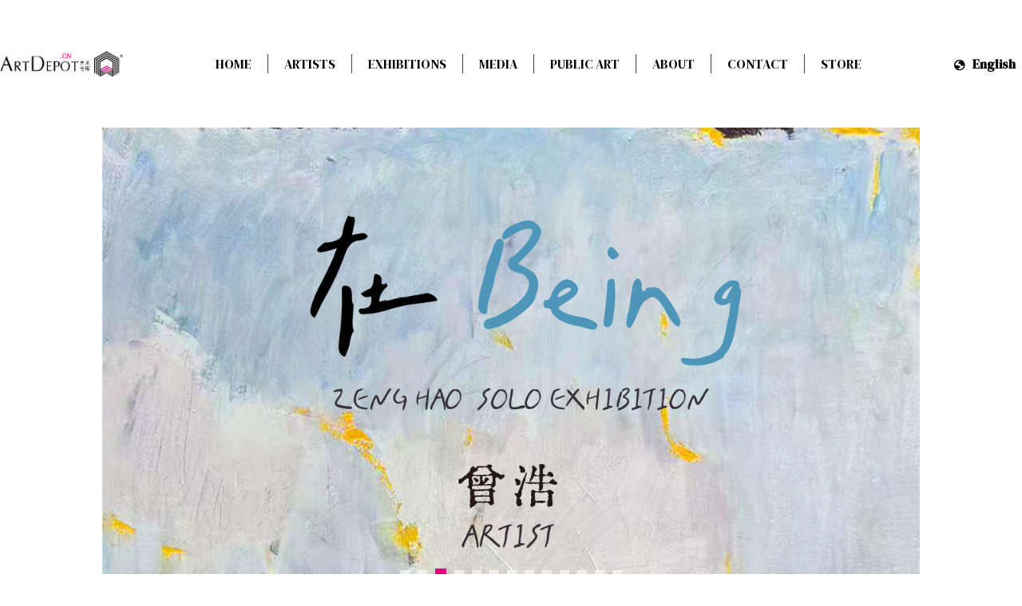

--- FILE ---
content_type: text/html; charset=utf-8
request_url: https://www.artdepot.cn/en
body_size: 7006
content:
<!DOCTYPE html><html lang="en"><head><meta charSet="utf-8"/><meta name="viewport" content="width=device-width, initial-scale=1, minimum-scale=1, maximum-scale=1, user-scalable=no"/><link rel="preload" as="image" href="/_next/static/media/logo.d3fa4a9c.png"/><link rel="preload" as="image" href="/_next/static/media/logo-white.d4b25366.png"/><link rel="preload" as="image" href="https://artdepot.oss-accelerate.aliyuncs.com/cms/_4b43ba2c6c.png"/><link rel="preload" as="image" href="https://artdepot.oss-accelerate.aliyuncs.com/cms/640_1fd42ac050.png"/><link rel="preload" as="image" href="https://artdepot.oss-accelerate.aliyuncs.com/cms/Wechat_IMG_4_6403dba683.jpeg"/><link rel="preload" as="image" href="https://artdepot.oss-accelerate.aliyuncs.com/cms/1080_640_ce3a44f791.png"/><link rel="preload" as="image" href="https://artdepot.oss-accelerate.aliyuncs.com/cms/640_2e1c6e16ac.jpg"/><link rel="preload" as="image" href="https://artdepot.oss-accelerate.aliyuncs.com/cms/100f4955d915d9a8afb7083023d80167_2ca72a6aa6.jpg"/><link rel="preload" as="image" href="https://artdepot.oss-accelerate.aliyuncs.com/cms/_58f37784bb.jpg"/><link rel="preload" as="image" href="https://artdepot.oss-accelerate.aliyuncs.com/cms/1_446c8d8dd2.jpg"/><link rel="stylesheet" href="/_next/static/css/3da2ebbba9825ccf.css" data-precedence="next"/><link rel="stylesheet" href="/_next/static/css/73c00cd95dc66651.css" data-precedence="next"/><link rel="preload" as="script" fetchPriority="low" href="/_next/static/chunks/webpack-36d032103aa774cc.js"/><script src="/_next/static/chunks/fd9d1056-28d8581e6e02654e.js" async=""></script><script src="/_next/static/chunks/69-39a2a83a2af28ef6.js" async=""></script><script src="/_next/static/chunks/main-app-684b5199eaed570c.js" async=""></script><script src="/_next/static/chunks/19-364052f2d0aa6322.js" async=""></script><script src="/_next/static/chunks/595-bbe72ed6d6cf1200.js" async=""></script><script src="/_next/static/chunks/439-7c4afebfda424cab.js" async=""></script><script src="/_next/static/chunks/app/%5Blocale%5D/layout-bea1dd24d111c087.js" async=""></script><script src="/_next/static/chunks/app/%5Blocale%5D/page-51cf40773151ebef.js" async=""></script><link rel="preload" href="https://res.wx.qq.com/open/js/jweixin-1.6.0.js" as="script"/><link rel="preload" as="image" href="https://artdepot.oss-accelerate.aliyuncs.com/cms/_844eda3b9d.jpg"/><link rel="preload" as="image" href="https://artdepot.oss-accelerate.aliyuncs.com/cms/A4_1_10_506f1a70de.png"/><link rel="preload" as="image" href="https://artdepot.oss-accelerate.aliyuncs.com/cms/01_dcf8eea5cb.png"/><link rel="preload" as="image" href="https://artdepot.oss-accelerate.aliyuncs.com/cms/2025_04_26_10_16_36_561d8a732c.png"/><link rel="preload" as="image" href="https://artdepot.oss-accelerate.aliyuncs.com/cms/DSC_8383_4c695f35e8.JPG"/><link rel="preload" as="image" href="https://artdepot.oss-accelerate.aliyuncs.com/cms/large_640_a25550a209.png"/><link rel="preload" as="image" href="https://artdepot.oss-accelerate.aliyuncs.com/cms/large__5823e82cc2.png"/><link rel="preload" as="image" href="https://artdepot.oss-accelerate.aliyuncs.com/cms/large_1080_640_ce3a44f791.png"/><link rel="preload" as="image" href="https://artdepot.oss-accelerate.aliyuncs.com/cms/large_Wechat_IMG_4_6403dba683.jpeg"/><link rel="preload" as="image" href="https://artdepot.oss-accelerate.aliyuncs.com/cms/large_LING_3272_05cd526e78.JPG"/><link rel="preload" as="image" href="https://artdepot.oss-accelerate.aliyuncs.com/cms/large_2024_03_09_4_09_12_b0f0ac6824.png"/><link rel="preload" as="image" href="https://artdepot.oss-accelerate.aliyuncs.com/cms/large_2024_03_12_11_29_56_524031fc13.png"/><link rel="preload" as="image" href="/_next/static/media/weibo.39b524a9.svg"/><link rel="preload" as="image" href="/_next/static/media/instagram.9704d996.svg"/><link rel="preload" as="image" href="/_next/static/media/xiaohongshu.6e691090.svg"/><link rel="preload" href="https://www.googletagmanager.com/gtm.js?id=GTM-5F86WQ2Q" as="script"/><title>ArtDepot</title><meta name="format-detection" content="telephone=no, email=no"/><link rel="icon" href="/favicon.ico" type="image/x-icon" sizes="32x31"/><script src="/_next/static/chunks/polyfills-c67a75d1b6f99dc8.js" noModule=""></script></head><body class="font-body"><div class="container max-w-screen-xl mx-auto min-h-screen flex flex-col"><header class="fixed lg:relative top-0 left-0 h-12 lg:h-auto overflow-hidden z-[100] bg-black lg:bg-transparent w-full flex justify-between items-center px-3 lg:py-16 lg:px-0"><div class="flex-none"><img src="/_next/static/media/logo.d3fa4a9c.png" alt="ArtDepot" class="hidden lg:block h-8 w-auto"/><img src="/_next/static/media/logo-white.d4b25366.png" alt="ArtDepot" class="block lg:hidden h-6 w-auto"/></div><nav class="fixed z-[99] lg:relative hidden lg:flex lg:flex-1 top-10 lg:top-0 left-0 h-screen lg:h-auto w-full bg-black lg:bg-transparent p-8 lg:p-0 text-gray-200 lg:text-black font-title"><ul class="flex flex-col lg:flex-row divide-y lg:divide-y-0 lg:divide-x divide-gray-700 lg:flex-grow lg:justify-center uppercase"><li class="lg:px-5 py-4 lg:py-0"><a href="/en">Home</a></li><li class="lg:px-5 py-4 lg:py-0"><a href="/en/artists">Artists</a></li><li class="lg:px-5 py-4 lg:py-0"><a href="/en/exhibitions">Exhibitions</a></li><li class="lg:px-5 py-4 lg:py-0"><a href="/en/media">Media</a></li><li class="lg:px-5 py-4 lg:py-0"><a href="/en/public-art">Public Art</a></li><li class="lg:px-5 py-4 lg:py-0"><a href="/en/about">About</a></li><li class="lg:px-5 py-4 lg:py-0"><a href="/en/contact">Contact</a></li><li class="lg:px-5 py-4 lg:py-0"><a href="/store">Store</a></li></ul><div class="mt-6 lg:mt-0"><span class="material-symbols-outlined align-middle text mr-2 text-[1em]">globe</span><a class="mr-2" style="font-weight:bold" href="/en">English</a></div></nav><div class="flex-none lg:hidden"><span data-role="menu-button" class="material-symbols-outlined text-gray-400 text-sm border border-gray-400 rounded px-1.5 cursor-pointer">menu</span></div></header><div class="mt-12 lg:mt-0"><div><div class="lg:max-w-screen-lg mx-auto"><div class="swiper w-full white-navigation"><div class="swiper-wrapper"><div class="swiper-slide w-full aspect-h-9 aspect-w-16"><a href="https://www.artdepot.cn/en/exhibitions/Burn%20Slow%E2%80%94Jak%20Sun%E2%80%99s%20Solo%20Exhibition"><img src="https://artdepot.oss-accelerate.aliyuncs.com/cms/_4b43ba2c6c.png" alt="" class="w-full"/></a></div><div class="swiper-slide w-full aspect-h-9 aspect-w-16"><a href="/en/exhibitions/Lin%20Zhi&#x27;s%20Convenience%20Store"><img src="https://artdepot.oss-accelerate.aliyuncs.com/cms/640_1fd42ac050.png" alt="" class="w-full"/></a></div><div class="swiper-slide w-full aspect-h-9 aspect-w-16"><a href="https://www.artdepot.cn/en/exhibitions/Being"><img src="https://artdepot.oss-accelerate.aliyuncs.com/cms/Wechat_IMG_4_6403dba683.jpeg" alt="" class="w-full"/></a></div><div class="swiper-slide w-full aspect-h-9 aspect-w-16"><a href="https://www.artdepot.cn/en/exhibitions/Burn%20Slow"><img src="https://artdepot.oss-accelerate.aliyuncs.com/cms/1080_640_ce3a44f791.png" alt="" class="w-full"/></a></div><div class="swiper-slide w-full aspect-h-9 aspect-w-16"><a href="https://www.artdepot.cn/en/exhibitions/Let%20Love%20and%20Freedom%20Drifted%20with%20the%20Wind"><img src="https://artdepot.oss-accelerate.aliyuncs.com/cms/640_2e1c6e16ac.jpg" alt="" class="w-full"/></a></div><div class="swiper-slide w-full aspect-h-9 aspect-w-16"><a href="https://www.artdepot.cn/en/exhibitions/The%20End%20of%20the%20World"><img src="https://artdepot.oss-accelerate.aliyuncs.com/cms/100f4955d915d9a8afb7083023d80167_2ca72a6aa6.jpg" alt="" class="w-full"/></a></div><div class="swiper-slide w-full aspect-h-9 aspect-w-16"><a href="https://mp.weixin.qq.com/s/48Hc_qtzbNW3uz7upaQaBw"><img src="https://artdepot.oss-accelerate.aliyuncs.com/cms/_58f37784bb.jpg" alt="" class="w-full"/></a></div><div class="swiper-slide w-full aspect-h-9 aspect-w-16"><a href="https://mp.weixin.qq.com/s/T4Qf4MVYM31sAg_ClgdI6w"><img src="https://artdepot.oss-accelerate.aliyuncs.com/cms/1_446c8d8dd2.jpg" alt="" class="w-full"/></a></div><div class="swiper-slide w-full aspect-h-9 aspect-w-16"><a href="https://mp.weixin.qq.com/s/V1SYbK5xv5iRLtsTl8ZFxg"><img src="https://artdepot.oss-accelerate.aliyuncs.com/cms/_844eda3b9d.jpg" alt="" class="w-full"/></a></div><div class="swiper-slide w-full aspect-h-9 aspect-w-16"><a href="https://mp.weixin.qq.com/s/_u9oJagFkUN12H242WBlcQ"><img src="https://artdepot.oss-accelerate.aliyuncs.com/cms/A4_1_10_506f1a70de.png" alt="" class="w-full"/></a></div><div class="swiper-slide w-full aspect-h-9 aspect-w-16"><a href="/en/exhibitions/I%20-%20Hope"><img src="https://artdepot.oss-accelerate.aliyuncs.com/cms/01_dcf8eea5cb.png" alt="" class="w-full"/></a></div><div class="swiper-slide w-full aspect-h-9 aspect-w-16"><a href="https://mp.weixin.qq.com/s/MyF4ex_RqW6gfxnV1TeACQ"><img src="https://artdepot.oss-accelerate.aliyuncs.com/cms/2025_04_26_10_16_36_561d8a732c.png" alt="" class="w-full"/></a></div><div class="swiper-slide w-full aspect-h-9 aspect-w-16"><a href="en/exhibitions/today-should-be-a-good-day"><img src="https://artdepot.oss-accelerate.aliyuncs.com/cms/DSC_8383_4c695f35e8.JPG" alt="" class="w-full"/></a></div></div><div class="swiper-pagination"></div></div></div><div class="mt-14 mb-10 lg:border-none border-l-neutral-800 px-4 lg:px-0 lg:mt-28 lg:mb-24"><div class="text-4xl font-title font-bold lg:text-center uppercase">Exhibitions</div><div class="text-sm font-subtitle text-center uppercase border-2 border-black w-fit lg:mx-auto mt-3 px-4 py-0.5 hover:bg-black hover:text-white"><a href="/en/exhibitions">More</a></div></div><div class="px-4 lg:px-0 grid grid-cols-1 lg:grid-cols-2 gap-y-12 lg:gap-x-20"><div><div class="font-title text-3xl">Lin Zhi&#x27;s Convenience Store</div><div class="font-subtitle text-base">Seven Star Street, 798 Art District, Chaoyang District, Beijing China</div><div class="relative h-72 lg:h-96 mt-4 lg:mt-8"><a href="/en/exhibitions/Lin Zhi&#x27;s Convenience Store"><img src="https://artdepot.oss-accelerate.aliyuncs.com/cms/large_640_a25550a209.png" class="w-full h-full object-cover"/><div class="absolute bottom-0 left-0 w-full h-1/2 lg:h-40 py-6 px-4 bg-black bg-opacity-50 flex flex-col justify-end lg:justify-between"><div class="text-xl text-white font-subtitle uppercase">Lin Zhi&#x27;s Solo Exhibition</div><div class="text-sm text-white font-subtitle">Oct 12, 2025<!-- --> - <!-- -->Dec 25, 2025</div></div></a></div></div><div><div class="font-title text-3xl">Burn Slow</div><div class="font-subtitle text-base">Seven Star Street, 798 Art District, Chaoyang District, Beijing China</div><div class="relative h-72 lg:h-96 mt-4 lg:mt-8"><a href="/en/exhibitions/Burn Slow—Jak Sun’s Solo Exhibition"><img src="https://artdepot.oss-accelerate.aliyuncs.com/cms/large__5823e82cc2.png" class="w-full h-full object-cover"/><div class="absolute bottom-0 left-0 w-full h-1/2 lg:h-40 py-6 px-4 bg-black bg-opacity-50 flex flex-col justify-end lg:justify-between"><div class="text-xl text-white font-subtitle uppercase">Jak Sun’s Solo Exhibition</div><div class="text-sm text-white font-subtitle">Oct 12, 2025<!-- --> - <!-- -->Nov 16, 2025</div></div></a></div></div><div><div class="font-title text-3xl">Burn Slow</div><div class="font-subtitle text-base">Shanghai Aurora Art Museum</div><div class="relative h-72 lg:h-96 mt-4 lg:mt-8"><a href="/en/exhibitions/Burn Slow"><img src="https://artdepot.oss-accelerate.aliyuncs.com/cms/large_1080_640_ce3a44f791.png" class="w-full h-full object-cover"/><div class="absolute bottom-0 left-0 w-full h-1/2 lg:h-40 py-6 px-4 bg-black bg-opacity-50 flex flex-col justify-end lg:justify-between"><div class="text-xl text-white font-subtitle uppercase">The solo exhibition &quot;Burn Slow&quot; by artist Jak Sun officially opened at the Aurora Art Museum on August 30, 2025. </div><div class="text-sm text-white font-subtitle">Aug 29, 2025<!-- --> - <!-- -->Sep 28, 2025</div></div></a></div></div><div><div class="font-title text-3xl">Being </div><div class="font-subtitle text-base">Seven Star Street, 798 Art District, Chaoyang District, Beijing China</div><div class="relative h-72 lg:h-96 mt-4 lg:mt-8"><a href="/en/exhibitions/Being"><img src="https://artdepot.oss-accelerate.aliyuncs.com/cms/large_Wechat_IMG_4_6403dba683.jpeg" class="w-full h-full object-cover"/><div class="absolute bottom-0 left-0 w-full h-1/2 lg:h-40 py-6 px-4 bg-black bg-opacity-50 flex flex-col justify-end lg:justify-between"><div class="text-xl text-white font-subtitle uppercase">Artist Zeng Hao‘s Solo Exhibition</div><div class="text-sm text-white font-subtitle">Aug 24, 2025<!-- --> - <!-- -->Sep 24, 2025</div></div></a></div></div></div><div class="mt-14 mb-10 lg:border-none border-l-neutral-800 px-4 lg:px-0 lg:mt-28 lg:mb-24"><div class="text-4xl font-title font-bold lg:text-center uppercase">Galleries</div><div class="text-xs font-subtitle lg:text-center uppercase mt-3 text-neutral-600">We currently have three galleries in China, located in Beijing, Chongqing, and LA.</div></div><div class="px-4 lg:px-0 grid grid-cols-1 lg:grid-cols-3 gap-y-12 lg:gap-x-20"><div><div class="font-title font-medium text-2xl uppercase">ARTDEPOT BEIJING</div><div class="font-subtitle text-base lg:min-h-20 text-neutral-900"><p>NO.5,311 building, Seven Star Street,798 Art District,<br>No.4 Jiuxianqiao Road, Chaoyang District, Beijing</p></div><div class="relative h-72 lg:h-96 mt-2 lg:mt-2"><img src="https://artdepot.oss-accelerate.aliyuncs.com/cms/large_LING_3272_05cd526e78.JPG" alt="ARTDEPOT BEIJING" class="w-full h-full object-cover"/></div><div class="font-light text-sm mt-1.5"><p>Tues.- Sun.10:00-18:00 (Closed on Mon.)</p></div><div class="font-light text-sm"><p>TEL: 010-57626300</p></div></div><div><div class="font-title font-medium text-2xl uppercase">ARTDEPOT CENTER, CHONGQING</div><div class="font-subtitle text-base lg:min-h-20 text-neutral-900"><p>NO.1,1 Floor,1 building,JS E-COOL Cultural and Crestive&nbsp;<br>Industrial Park,Liangjiang New Area,Chongqing</p></div><div class="relative h-72 lg:h-96 mt-2 lg:mt-2"><img src="https://artdepot.oss-accelerate.aliyuncs.com/cms/large_2024_03_09_4_09_12_b0f0ac6824.png" alt="ARTDEPOT CENTER, CHONGQING" class="w-full h-full object-cover"/></div><div class="font-light text-sm mt-1.5"><p>Tues.- Sun.10:00-18:00 (Closed on Mon.)</p></div><div class="font-light text-sm"><p>TEL: 023-63364101</p></div></div><div><div class="font-title font-medium text-2xl uppercase">ARTDEPOT L.A.</div><div class="font-subtitle text-base lg:min-h-20 text-neutral-900"><p>Suit F. 200 Technology Drive,&nbsp;Irvine CA, 92620&nbsp;</p></div><div class="relative h-72 lg:h-96 mt-2 lg:mt-2"><img src="https://artdepot.oss-accelerate.aliyuncs.com/cms/large_2024_03_12_11_29_56_524031fc13.png" alt="ARTDEPOT L.A." class="w-full h-full object-cover"/></div><div class="font-light text-sm mt-1.5"><p>Tues.-Sun.10:00-18:00 (Closedn on Mon.)</p></div><div class="font-light text-sm"><p>TEL: &nbsp;+1&nbsp;9493441802</p></div></div></div></div></div><footer class="w-full mt-auto px-4 lg:px-0"><div class="flex flex-col lg:flex-row gap-y-2 lg:gap-y-0 justify-center lg:justify-between text-center lg:text-left text-sm lg:text-base lg:font-bold font-subtitle uppercase border-t border-gray-900 mt-16 lg:mt-28 py-8 lg:py-16"><div>©2024 ArtDepot. All rights reserved.</div><div>京ICP备19016205号-1</div><div><span class="align-middle">Follow us</span><span><a href="https://weibo.com/u/1670285491" target="_blank"><img src="/_next/static/media/weibo.39b524a9.svg" alt="" class="w-6 ml-3 inline align-middle"/></a></span><span><a href="https://www.instagram.com/artdepot.gallery" target="_blank"><img src="/_next/static/media/instagram.9704d996.svg" alt="" class="w-6 ml-3 inline align-middle"/></a></span><span><a href="https://www.xiaohongshu.com/user/profile/5efd9ff20000000001007771" target="_blank"><img src="/_next/static/media/xiaohongshu.6e691090.svg" alt="" class="w-6 ml-3 inline align-middle"/></a></span></div></div></footer></div><script src="/_next/static/chunks/webpack-36d032103aa774cc.js" async=""></script><script>(self.__next_f=self.__next_f||[]).push([0]);self.__next_f.push([2,null])</script><script>self.__next_f.push([1,"0:\"$L1\"\n"])</script><script>self.__next_f.push([1,"2:HL[\"/_next/static/css/3da2ebbba9825ccf.css\",\"style\"]\n3:HL[\"/_next/static/css/73c00cd95dc66651.css\",\"style\"]\n"])</script><script>self.__next_f.push([1,"4:I[7690,[],\"\"]\n8:I[5613,[],\"\"]\n9:I[1778,[],\"\"]\nb:I[8955,[],\"\"]\nc:[]\n"])</script><script>self.__next_f.push([1,"1:[null,[\"$\",\"$L4\",null,{\"buildId\":\"fy3DeSZzhnrlNNd-GXIXy\",\"assetPrefix\":\"\",\"initialCanonicalUrl\":\"/en\",\"initialTree\":[\"\",{\"children\":[[\"locale\",\"en\",\"d\"],{\"children\":[\"__PAGE__\",{}]},\"$undefined\",\"$undefined\",true]}],\"initialSeedData\":[\"\",{\"children\":[[\"locale\",\"en\",\"d\"],{\"children\":[\"__PAGE__\",{},[\"$L5\",\"$L6\",null]]},[null,\"$L7\",null]]},[\"$\",\"$L8\",null,{\"parallelRouterKey\":\"children\",\"segmentPath\":[\"children\"],\"loading\":\"$undefined\",\"loadingStyles\":\"$undefined\",\"loadingScripts\":\"$undefined\",\"hasLoading\":false,\"error\":\"$undefined\",\"errorStyles\":\"$undefined\",\"errorScripts\":\"$undefined\",\"template\":[\"$\",\"$L9\",null,{}],\"templateStyles\":\"$undefined\",\"templateScripts\":\"$undefined\",\"notFound\":[[\"$\",\"title\",null,{\"children\":\"404: This page could not be found.\"}],[\"$\",\"div\",null,{\"style\":{\"fontFamily\":\"system-ui,\\\"Segoe UI\\\",Roboto,Helvetica,Arial,sans-serif,\\\"Apple Color Emoji\\\",\\\"Segoe UI Emoji\\\"\",\"height\":\"100vh\",\"textAlign\":\"center\",\"display\":\"flex\",\"flexDirection\":\"column\",\"alignItems\":\"center\",\"justifyContent\":\"center\"},\"children\":[\"$\",\"div\",null,{\"children\":[[\"$\",\"style\",null,{\"dangerouslySetInnerHTML\":{\"__html\":\"body{color:#000;background:#fff;margin:0}.next-error-h1{border-right:1px solid rgba(0,0,0,.3)}@media (prefers-color-scheme:dark){body{color:#fff;background:#000}.next-error-h1{border-right:1px solid rgba(255,255,255,.3)}}\"}}],[\"$\",\"h1\",null,{\"className\":\"next-error-h1\",\"style\":{\"display\":\"inline-block\",\"margin\":\"0 20px 0 0\",\"padding\":\"0 23px 0 0\",\"fontSize\":24,\"fontWeight\":500,\"verticalAlign\":\"top\",\"lineHeight\":\"49px\"},\"children\":\"404\"}],[\"$\",\"div\",null,{\"style\":{\"display\":\"inline-block\"},\"children\":[\"$\",\"h2\",null,{\"style\":{\"fontSize\":14,\"fontWeight\":400,\"lineHeight\":\"49px\",\"margin\":0},\"children\":\"This page could not be found.\"}]}]]}]}]],\"notFoundStyles\":[],\"styles\":[[\"$\",\"link\",\"0\",{\"rel\":\"stylesheet\",\"href\":\"/_next/static/css/3da2ebbba9825ccf.css\",\"precedence\":\"next\",\"crossOrigin\":\"$undefined\"}]]}]],\"initialHead\":[false,\"$La\"],\"globalErrorComponent\":\"$b\",\"missingSlots\":\"$Wc\"}]]\n"])</script><script>self.__next_f.push([1,"d:I[5935,[\"19\",\"static/chunks/19-364052f2d0aa6322.js\",\"595\",\"static/chunks/595-bbe72ed6d6cf1200.js\",\"439\",\"static/chunks/439-7c4afebfda424cab.js\",\"203\",\"static/chunks/app/%5Blocale%5D/layout-bea1dd24d111c087.js\"],\"\"]\n11:I[7388,[\"19\",\"static/chunks/19-364052f2d0aa6322.js\",\"595\",\"static/chunks/595-bbe72ed6d6cf1200.js\",\"439\",\"static/chunks/439-7c4afebfda424cab.js\",\"203\",\"static/chunks/app/%5Blocale%5D/layout-bea1dd24d111c087.js\"],\"GoogleTagManager\"]\n12:I[459,[\"19\",\"static/chunks/19-364052f2d0aa6322.js\",\"61\",\"s"])</script><script>self.__next_f.push([1,"tatic/chunks/app/%5Blocale%5D/page-51cf40773151ebef.js\"],\"\"]\nf:[\"locale\",\"en\",\"d\"]\n"])</script><script>self.__next_f.push([1,"7:[\"$\",\"html\",null,{\"lang\":\"en\",\"children\":[[\"$\",\"$Ld\",null,{\"strategy\":\"afterInteractive\",\"src\":\"https://res.wx.qq.com/open/js/jweixin-1.6.0.js\"}],[\"$\",\"body\",null,{\"className\":\"font-body\",\"children\":[\"$\",\"div\",null,{\"className\":\"container max-w-screen-xl mx-auto min-h-screen flex flex-col\",\"children\":[\"$Le\",[\"$\",\"div\",null,{\"className\":\"mt-12 lg:mt-0\",\"children\":[\"$\",\"$L8\",null,{\"parallelRouterKey\":\"children\",\"segmentPath\":[\"children\",\"$f\",\"children\"],\"loading\":\"$undefined\",\"loadingStyles\":\"$undefined\",\"loadingScripts\":\"$undefined\",\"hasLoading\":false,\"error\":\"$undefined\",\"errorStyles\":\"$undefined\",\"errorScripts\":\"$undefined\",\"template\":[\"$\",\"$L9\",null,{}],\"templateStyles\":\"$undefined\",\"templateScripts\":\"$undefined\",\"notFound\":\"$L10\",\"notFoundStyles\":[],\"styles\":[[\"$\",\"link\",\"0\",{\"rel\":\"stylesheet\",\"href\":\"/_next/static/css/73c00cd95dc66651.css\",\"precedence\":\"next\",\"crossOrigin\":\"$undefined\"}]]}]}],[\"$\",\"footer\",null,{\"className\":\"w-full mt-auto px-4 lg:px-0\",\"children\":[\"$\",\"div\",null,{\"className\":\"flex flex-col lg:flex-row gap-y-2 lg:gap-y-0 justify-center lg:justify-between text-center lg:text-left text-sm lg:text-base lg:font-bold font-subtitle uppercase border-t border-gray-900 mt-16 lg:mt-28 py-8 lg:py-16\",\"children\":[[\"$\",\"div\",null,{\"children\":\"©2024 ArtDepot. All rights reserved.\"}],[\"$\",\"div\",null,{\"children\":\"京ICP备19016205号-1\"}],[\"$\",\"div\",null,{\"children\":[[\"$\",\"span\",null,{\"className\":\"align-middle\",\"children\":\"Follow us\"}],[\"$\",\"span\",null,{\"children\":[\"$\",\"a\",null,{\"href\":\"https://weibo.com/u/1670285491\",\"target\":\"_blank\",\"children\":[\"$\",\"img\",null,{\"src\":\"/_next/static/media/weibo.39b524a9.svg\",\"alt\":\"\",\"className\":\"w-6 ml-3 inline align-middle\"}]}]}],[\"$\",\"span\",null,{\"children\":[\"$\",\"a\",null,{\"href\":\"https://www.instagram.com/artdepot.gallery\",\"target\":\"_blank\",\"children\":[\"$\",\"img\",null,{\"src\":\"/_next/static/media/instagram.9704d996.svg\",\"alt\":\"\",\"className\":\"w-6 ml-3 inline align-middle\"}]}]}],[\"$\",\"span\",null,{\"children\":[\"$\",\"a\",null,{\"href\":\"https://www.xiaohongshu.com/user/profile/5efd9ff20000000001007771\",\"target\":\"_blank\",\"children\":[\"$\",\"img\",null,{\"src\":\"/_next/static/media/xiaohongshu.6e691090.svg\",\"alt\":\"\",\"className\":\"w-6 ml-3 inline align-middle\"}]}]}]]}]]}]}]]}]}],[\"$\",\"$L11\",null,{\"gtmId\":\"GTM-5F86WQ2Q\"}]]}]\n"])</script><script>self.__next_f.push([1,"6:[\"$\",\"div\",null,{\"children\":[[\"$\",\"div\",null,{\"className\":\"lg:max-w-screen-lg mx-auto\",\"children\":[\"$\",\"$L12\",null,{\"slides\":[{\"link\":\"https://www.artdepot.cn/en/exhibitions/Burn%20Slow%E2%80%94Jak%20Sun%E2%80%99s%20Solo%20Exhibition\",\"image\":\"https://artdepot.oss-accelerate.aliyuncs.com/cms/_4b43ba2c6c.png\"},{\"link\":\"/en/exhibitions/Lin%20Zhi's%20Convenience%20Store\",\"image\":\"https://artdepot.oss-accelerate.aliyuncs.com/cms/640_1fd42ac050.png\"},{\"link\":\"https://www.artdepot.cn/en/exhibitions/Being\",\"image\":\"https://artdepot.oss-accelerate.aliyuncs.com/cms/Wechat_IMG_4_6403dba683.jpeg\"},{\"link\":\"https://www.artdepot.cn/en/exhibitions/Burn%20Slow\",\"image\":\"https://artdepot.oss-accelerate.aliyuncs.com/cms/1080_640_ce3a44f791.png\"},{\"link\":\"https://www.artdepot.cn/en/exhibitions/Let%20Love%20and%20Freedom%20Drifted%20with%20the%20Wind\",\"image\":\"https://artdepot.oss-accelerate.aliyuncs.com/cms/640_2e1c6e16ac.jpg\"},{\"link\":\"https://www.artdepot.cn/en/exhibitions/The%20End%20of%20the%20World\",\"image\":\"https://artdepot.oss-accelerate.aliyuncs.com/cms/100f4955d915d9a8afb7083023d80167_2ca72a6aa6.jpg\"},{\"link\":\"https://mp.weixin.qq.com/s/48Hc_qtzbNW3uz7upaQaBw\",\"image\":\"https://artdepot.oss-accelerate.aliyuncs.com/cms/_58f37784bb.jpg\"},{\"link\":\"https://mp.weixin.qq.com/s/T4Qf4MVYM31sAg_ClgdI6w\",\"image\":\"https://artdepot.oss-accelerate.aliyuncs.com/cms/1_446c8d8dd2.jpg\"},{\"link\":\"https://mp.weixin.qq.com/s/V1SYbK5xv5iRLtsTl8ZFxg\",\"image\":\"https://artdepot.oss-accelerate.aliyuncs.com/cms/_844eda3b9d.jpg\"},{\"link\":\"https://mp.weixin.qq.com/s/_u9oJagFkUN12H242WBlcQ\",\"image\":\"https://artdepot.oss-accelerate.aliyuncs.com/cms/A4_1_10_506f1a70de.png\"},{\"link\":\"/en/exhibitions/I%20-%20Hope\",\"image\":\"https://artdepot.oss-accelerate.aliyuncs.com/cms/01_dcf8eea5cb.png\"},{\"link\":\"https://mp.weixin.qq.com/s/MyF4ex_RqW6gfxnV1TeACQ\",\"image\":\"https://artdepot.oss-accelerate.aliyuncs.com/cms/2025_04_26_10_16_36_561d8a732c.png\"},{\"link\":\"en/exhibitions/today-should-be-a-good-day\",\"image\":\"https://artdepot.oss-accelerate.aliyuncs.com/cms/DSC_8383_4c695f35e8.JPG\"}]}]}],[\"$\",\"div\",null,{\"className\":\"mt-14 mb-10 lg:border-none border-l-neutral-800 px-4 lg:px-0 lg:mt-28 lg:mb-24\",\"children\":[[\"$\",\"div\",null,{\"className\":\"text-4xl font-title font-bold lg:text-center uppercase\",\"children\":\"Exhibitions\"}],[\"$\",\"div\",null,{\"className\":\"text-sm font-subtitle text-center uppercase border-2 border-black w-fit lg:mx-auto mt-3 px-4 py-0.5 hover:bg-black hover:text-white\",\"children\":\"$L13\"}]]}],[\"$\",\"div\",null,{\"className\":\"px-4 lg:px-0 grid grid-cols-1 lg:grid-cols-2 gap-y-12 lg:gap-x-20\",\"children\":[[\"$\",\"div\",\"Lin Zhi's Convenience Store\",{\"children\":[[\"$\",\"div\",null,{\"className\":\"font-title text-3xl\",\"children\":\"Lin Zhi's Convenience Store\"}],[\"$\",\"div\",null,{\"className\":\"font-subtitle text-base\",\"children\":\"Seven Star Street, 798 Art District, Chaoyang District, Beijing China\"}],[\"$\",\"div\",null,{\"className\":\"relative h-72 lg:h-96 mt-4 lg:mt-8\",\"children\":\"$L14\"}]]}],[\"$\",\"div\",\"Burn Slow—Jak Sun’s Solo Exhibition\",{\"children\":[[\"$\",\"div\",null,{\"className\":\"font-title text-3xl\",\"children\":\"Burn Slow\"}],[\"$\",\"div\",null,{\"className\":\"font-subtitle text-base\",\"children\":\"Seven Star Street, 798 Art District, Chaoyang District, Beijing China\"}],[\"$\",\"div\",null,{\"className\":\"relative h-72 lg:h-96 mt-4 lg:mt-8\",\"children\":\"$L15\"}]]}],[\"$\",\"div\",\"Burn Slow\",{\"children\":[[\"$\",\"div\",null,{\"className\":\"font-title text-3xl\",\"children\":\"Burn Slow\"}],[\"$\",\"div\",null,{\"className\":\"font-subtitle text-base\",\"children\":\"Shanghai Aurora Art Museum\"}],[\"$\",\"div\",null,{\"className\":\"relative h-72 lg:h-96 mt-4 lg:mt-8\",\"children\":\"$L16\"}]]}],[\"$\",\"div\",\"Being\",{\"children\":[[\"$\",\"div\",null,{\"className\":\"font-title text-3xl\",\"children\":\"Being \"}],[\"$\",\"div\",null,{\"className\":\"font-subtitle text-base\",\"children\":\"Seven Star Street, 798 Art District, Chaoyang District, Beijing China\"}],[\"$\",\"div\",null,{\"className\":\"relative h-72 lg:h-96 mt-4 lg:mt-8\",\"children\":\"$L17\"}]]}]]}],[\"$\",\"div\",null,{\"className\":\"mt-14 mb-10 lg:border-none border-l-neutral-800 px-4 lg:px-0 lg:mt-28 lg:mb-24\",\"children\":[[\"$\",\"div\",null,{\"className\":\"text-4xl font-title font-bold lg:text-center uppercase\",\"children\":\"Galleries\"}],[\"$\",\"div\",null,{\"className\":\"text-xs font-subtitle lg:text-center uppercase mt-3 text-neutral-600\",\"children\":\"We currently have three galleries in China, located in Beijing, Chongqing, and LA.\"}]]}],[\"$\",\"div\",null,{\"className\":\"px-4 lg:px-0 grid grid-cols-1 lg:grid-cols-3 gap-y-12 lg:gap-x-20\",\"children\":[[\"$\",\"div\",null,{\"children\":[[\"$\",\"div\",null,{\"className\":\"font-title font-medium text-2xl uppercase\",\"children\":\"ARTDEPOT BEIJING\"}],[\"$\",\"div\",null,{\"className\":\"font-subtitle text-base lg:min-h-20 text-neutral-900\",\"dangerouslySetInnerHTML\":{\"__html\":\"\u003cp\u003eNO.5,311 building, Seven Star Street,798 Art District,\u003cbr\u003eNo.4 Jiuxianqiao Road, Chaoyang District, Beijing\u003c/p\u003e\"}}],[\"$\",\"div\",null,{\"className\":\"relative h-72 lg:h-96 mt-2 lg:mt-2\",\"children\":[\"$\",\"img\",null,{\"src\":\"https://artdepot.oss-accelerate.aliyuncs.com/cms/large_LING_3272_05cd526e78.JPG\",\"alt\":\"ARTDEPOT BEIJING\",\"className\":\"w-full h-full object-cover\"}]}],[\"$\",\"div\",null,{\"className\":\"font-light text-sm mt-1.5\",\"dangerouslySetInnerHTML\":{\"__html\":\"\u003cp\u003eTues.- Sun.10:00-18:00 (Closed on Mon.)\u003c/p\u003e\"}}],[\"$\",\"div\",null,{\"className\":\"font-light text-sm\",\"dangerouslySetInnerHTML\":{\"__html\":\"\u003cp\u003eTEL: 010-57626300\u003c/p\u003e\"}}]]}],[\"$\",\"div\",null,{\"children\":[[\"$\",\"div\",null,{\"className\":\"font-title font-medium text-2xl uppercase\",\"children\":\"ARTDEPOT CENTER, CHONGQING\"}],[\"$\",\"div\",null,{\"className\":\"font-subtitle text-base lg:min-h-20 text-neutral-900\",\"dangerouslySetInnerHTML\":{\"__html\":\"\u003cp\u003eNO.1,1 Floor,1 building,JS E-COOL Cultural and Crestive\u0026nbsp;\u003cbr\u003eIndustrial Park,Liangjiang New Area,Chongqing\u003c/p\u003e\"}}],[\"$\",\"div\",null,{\"className\":\"relative h-72 lg:h-96 mt-2 lg:mt-2\",\"children\":[\"$\",\"img\",null,{\"src\":\"https://artdepot.oss-accelerate.aliyuncs.com/cms/large_2024_03_09_4_09_12_b0f0ac6824.png\",\"alt\":\"ARTDEPOT CENTER, CHONGQING\",\"className\":\"w-full h-full object-cover\"}]}],[\"$\",\"div\",null,{\"className\":\"font-light text-sm mt-1.5\",\"dangerouslySetInnerHTML\":{\"__html\":\"\u003cp\u003eTues.- Sun.10:00-18:00 (Closed on Mon.)\u003c/p\u003e\"}}],[\"$\",\"div\",null,{\"className\":\"font-light text-sm\",\"dangerouslySetInnerHTML\":{\"__html\":\"\u003cp\u003eTEL: 023-63364101\u003c/p\u003e\"}}]]}],[\"$\",\"div\",null,{\"children\":[[\"$\",\"div\",null,{\"className\":\"font-title font-medium text-2xl uppercase\",\"children\":\"ARTDEPOT L.A.\"}],[\"$\",\"div\",null,{\"className\":\"font-subtitle text-base lg:min-h-20 text-neutral-900\",\"dangerouslySetInnerHTML\":{\"__html\":\"\u003cp\u003eSuit F. 200 Technology Drive,\u0026nbsp;Irvine CA, 92620\u0026nbsp;\u003c/p\u003e\"}}],[\"$\",\"div\",null,{\"className\":\"relative h-72 lg:h-96 mt-2 lg:mt-2\",\"children\":[\"$\",\"img\",null,{\"src\":\"https://artdepot.oss-accelerate.aliyuncs.com/cms/large_2024_03_12_11_29_56_524031fc13.png\",\"alt\":\"ARTDEPOT L.A.\",\"className\":\"w-full h-full object-cover\"}]}],[\"$\",\"div\",null,{\"className\":\"font-light text-sm mt-1.5\",\"dangerouslySetInnerHTML\":{\"__html\":\"\u003cp\u003eTues.-Sun.10:00-18:00 (Closedn on Mon.)\u003c/p\u003e\"}}],[\"$\",\"div\",null,{\"className\":\"font-light text-sm\",\"dangerouslySetInnerHTML\":{\"__html\":\"\u003cp\u003eTEL: \u0026nbsp;+1\u0026nbsp;9493441802\u003c/p\u003e\"}}]]}]]}]]}]\n"])</script><script>self.__next_f.push([1,"a:[[\"$\",\"meta\",\"0\",{\"name\":\"viewport\",\"content\":\"width=device-width, initial-scale=1, minimum-scale=1, maximum-scale=1, user-scalable=no\"}],[\"$\",\"meta\",\"1\",{\"charSet\":\"utf-8\"}],[\"$\",\"title\",\"2\",{\"children\":\"ArtDepot\"}],[\"$\",\"meta\",\"3\",{\"name\":\"format-detection\",\"content\":\"telephone=no, email=no\"}],[\"$\",\"link\",\"4\",{\"rel\":\"icon\",\"href\":\"/favicon.ico\",\"type\":\"image/x-icon\",\"sizes\":\"32x31\"}]]\n5:null\n"])</script><script>self.__next_f.push([1,"18:I[8019,[\"19\",\"static/chunks/19-364052f2d0aa6322.js\",\"61\",\"static/chunks/app/%5Blocale%5D/page-51cf40773151ebef.js\"],\"\"]\n19:I[9971,[\"19\",\"static/chunks/19-364052f2d0aa6322.js\",\"595\",\"static/chunks/595-bbe72ed6d6cf1200.js\",\"439\",\"static/chunks/439-7c4afebfda424cab.js\",\"203\",\"static/chunks/app/%5Blocale%5D/layout-bea1dd24d111c087.js\"],\"\"]\n1a:I[2130,[\"19\",\"static/chunks/19-364052f2d0aa6322.js\",\"595\",\"static/chunks/595-bbe72ed6d6cf1200.js\",\"439\",\"static/chunks/439-7c4afebfda424cab.js\",\"203\",\"static/chunks/app"])</script><script>self.__next_f.push([1,"/%5Blocale%5D/layout-bea1dd24d111c087.js\"],\"\"]\n10:[\"$\",\"div\",null,{\"className\":\"flex lg:justify-center items-center mt-36\",\"children\":[\"$\",\"div\",null,{\"className\":\"text-xl font-light text-neutral-500\",\"children\":\"404 Not Found: The page could not be found.\"}]}]\n13:[\"$\",\"$L18\",null,{\"locale\":\"en\",\"localePrefix\":\"always\",\"href\":\"/exhibitions\",\"children\":\"More\"}]\n"])</script><script>self.__next_f.push([1,"14:[\"$\",\"$L18\",null,{\"locale\":\"en\",\"localePrefix\":\"always\",\"href\":\"/exhibitions/Lin Zhi's Convenience Store\",\"children\":[[\"$\",\"img\",null,{\"src\":\"https://artdepot.oss-accelerate.aliyuncs.com/cms/large_640_a25550a209.png\",\"alt\":\"$undefined\",\"className\":\"w-full h-full object-cover\"}],[\"$\",\"div\",null,{\"className\":\"absolute bottom-0 left-0 w-full h-1/2 lg:h-40 py-6 px-4 bg-black bg-opacity-50 flex flex-col justify-end lg:justify-between\",\"children\":[[\"$\",\"div\",null,{\"className\":\"text-xl text-white font-subtitle uppercase\",\"children\":\"Lin Zhi's Solo Exhibition\"}],[\"$\",\"div\",null,{\"className\":\"text-sm text-white font-subtitle\",\"children\":[\"Oct 12, 2025\",\" - \",\"Dec 25, 2025\"]}]]}]]}]\n"])</script><script>self.__next_f.push([1,"15:[\"$\",\"$L18\",null,{\"locale\":\"en\",\"localePrefix\":\"always\",\"href\":\"/exhibitions/Burn Slow—Jak Sun’s Solo Exhibition\",\"children\":[[\"$\",\"img\",null,{\"src\":\"https://artdepot.oss-accelerate.aliyuncs.com/cms/large__5823e82cc2.png\",\"alt\":\"$undefined\",\"className\":\"w-full h-full object-cover\"}],[\"$\",\"div\",null,{\"className\":\"absolute bottom-0 left-0 w-full h-1/2 lg:h-40 py-6 px-4 bg-black bg-opacity-50 flex flex-col justify-end lg:justify-between\",\"children\":[[\"$\",\"div\",null,{\"className\":\"text-xl text-white font-subtitle uppercase\",\"children\":\"Jak Sun’s Solo Exhibition\"}],[\"$\",\"div\",null,{\"className\":\"text-sm text-white font-subtitle\",\"children\":[\"Oct 12, 2025\",\" - \",\"Nov 16, 2025\"]}]]}]]}]\n"])</script><script>self.__next_f.push([1,"16:[\"$\",\"$L18\",null,{\"locale\":\"en\",\"localePrefix\":\"always\",\"href\":\"/exhibitions/Burn Slow\",\"children\":[[\"$\",\"img\",null,{\"src\":\"https://artdepot.oss-accelerate.aliyuncs.com/cms/large_1080_640_ce3a44f791.png\",\"alt\":\"$undefined\",\"className\":\"w-full h-full object-cover\"}],[\"$\",\"div\",null,{\"className\":\"absolute bottom-0 left-0 w-full h-1/2 lg:h-40 py-6 px-4 bg-black bg-opacity-50 flex flex-col justify-end lg:justify-between\",\"children\":[[\"$\",\"div\",null,{\"className\":\"text-xl text-white font-subtitle uppercase\",\"children\":\"The solo exhibition \\\"Burn Slow\\\" by artist Jak Sun officially opened at the Aurora Art Museum on August 30, 2025. \"}],[\"$\",\"div\",null,{\"className\":\"text-sm text-white font-subtitle\",\"children\":[\"Aug 29, 2025\",\" - \",\"Sep 28, 2025\"]}]]}]]}]\n"])</script><script>self.__next_f.push([1,"17:[\"$\",\"$L18\",null,{\"locale\":\"en\",\"localePrefix\":\"always\",\"href\":\"/exhibitions/Being\",\"children\":[[\"$\",\"img\",null,{\"src\":\"https://artdepot.oss-accelerate.aliyuncs.com/cms/large_Wechat_IMG_4_6403dba683.jpeg\",\"alt\":\"$undefined\",\"className\":\"w-full h-full object-cover\"}],[\"$\",\"div\",null,{\"className\":\"absolute bottom-0 left-0 w-full h-1/2 lg:h-40 py-6 px-4 bg-black bg-opacity-50 flex flex-col justify-end lg:justify-between\",\"children\":[[\"$\",\"div\",null,{\"className\":\"text-xl text-white font-subtitle uppercase\",\"children\":\"Artist Zeng Hao‘s Solo Exhibition\"}],[\"$\",\"div\",null,{\"className\":\"text-sm text-white font-subtitle\",\"children\":[\"Aug 24, 2025\",\" - \",\"Sep 24, 2025\"]}]]}]]}]\n"])</script><script>self.__next_f.push([1,"e:[\"$\",\"$L19\",null,{\"locale\":\"en\",\"now\":\"$D2026-01-22T03:56:47.116Z\",\"timeZone\":\"Asia/Shanghai\",\"messages\":{\"pages\":{\"home\":{\"more\":\"More\",\"title\":\"ArtDepot\",\"galleries\":\"Galleries\",\"exhibitions\":\"Exhibitions\",\"galleries-description\":\"We currently have three galleries in China, located in Beijing, Chongqing, and LA.\"},\"about\":{\"title\":\"About\",\"history\":\"History\",\"pressReview\":\"Press Review\",\"aboutGallery\":\"About the Gallery\"},\"media\":{\"play\":\"Play\",\"title\":\"Media\",\"source\":\"Source\",\"artists\":\"Artists\",\"projects\":\"Projects\"},\"artists\":{\"title\":\"Artists\",\"arrange\":\"Arrange by the alphabetical order of names\"},\"contact\":{\"title\":\"Contact\"},\"not-found\":{\"not-found\":\"404 Not Found: The page could not be found.\"},\"public-art\":{\"title\":\"Public Art\",\"listDateFormat\":\"MMMM, YYYY\"},\"exhibitions\":{\"past\":\"Past Exhibitions\",\"title\":\"Exhibitions\",\"current\":\"Current Exhibitions\",\"location\":\"Location\",\"upcoming\":\"Upcoming Exhibitions\",\"no-current\":\"There are currently no ongoing exhibitions\",\"no-upcoming\":\"No upcoming exhibitions at present\"},\"dateFormatLong\":\"MMMM DD, YYYY\",\"dateFormatShort\":\"MMM D, YYYY\"},\"global\":{\"lang\":{\"en\":\"English\",\"zh\":\"简体中文\"},\"footer\":{\"beian\":\"京ICP备19016205号-1\",\"follow\":\"Follow us\",\"copyright\":\"©2024 ArtDepot. All rights reserved.\"},\"header\":{\"home\":\"Home\",\"about\":\"About\",\"media\":\"Media\",\"store\":\"Store\",\"artists\":\"Artists\",\"contact\":\"Contact\",\"public_art\":\"Public Art\",\"exhibitions\":\"Exhibitions\"},\"siteName\":\"ArtDepot\"}},\"children\":[\"$\",\"$L1a\",null,{}]}]\n"])</script><script>self.__next_f.push([1,""])</script></body></html>

--- FILE ---
content_type: text/x-component
request_url: https://www.artdepot.cn/en/about?_rsc=1gnn1
body_size: 46
content:
0:["fy3DeSZzhnrlNNd-GXIXy",[["children",["locale","en","d"],"children","about",["about",{"children":["__PAGE__",{}]}],null,null]]]


--- FILE ---
content_type: application/javascript; charset=UTF-8
request_url: https://www.artdepot.cn/_next/static/chunks/webpack-36d032103aa774cc.js
body_size: 1696
content:
!function(){"use strict";var t,e,n,r,o,u,i,c,f,a={},l={};function s(t){var e=l[t];if(void 0!==e)return e.exports;var n=l[t]={exports:{}},r=!0;try{a[t](n,n.exports,s),r=!1}finally{r&&delete l[t]}return n.exports}s.m=a,t=[],s.O=function(e,n,r,o){if(n){o=o||0;for(var u=t.length;u>0&&t[u-1][2]>o;u--)t[u]=t[u-1];t[u]=[n,r,o];return}for(var i=1/0,u=0;u<t.length;u++){for(var n=t[u][0],r=t[u][1],o=t[u][2],c=!0,f=0;f<n.length;f++)i>=o&&Object.keys(s.O).every(function(t){return s.O[t](n[f])})?n.splice(f--,1):(c=!1,o<i&&(i=o));if(c){t.splice(u--,1);var a=r();void 0!==a&&(e=a)}}return e},s.n=function(t){var e=t&&t.__esModule?function(){return t.default}:function(){return t};return s.d(e,{a:e}),e},n=Object.getPrototypeOf?function(t){return Object.getPrototypeOf(t)}:function(t){return t.__proto__},s.t=function(t,r){if(1&r&&(t=this(t)),8&r||"object"==typeof t&&t&&(4&r&&t.__esModule||16&r&&"function"==typeof t.then))return t;var o=Object.create(null);s.r(o);var u={};e=e||[null,n({}),n([]),n(n)];for(var i=2&r&&t;"object"==typeof i&&!~e.indexOf(i);i=n(i))Object.getOwnPropertyNames(i).forEach(function(e){u[e]=function(){return t[e]}});return u.default=function(){return t},s.d(o,u),o},s.d=function(t,e){for(var n in e)s.o(e,n)&&!s.o(t,n)&&Object.defineProperty(t,n,{enumerable:!0,get:e[n]})},s.f={},s.e=function(t){return Promise.all(Object.keys(s.f).reduce(function(e,n){return s.f[n](t,e),e},[]))},s.u=function(t){},s.miniCssF=function(t){return"static/css/"+({203:"3da2ebbba9825ccf",636:"73c00cd95dc66651"})[t]+".css"},s.g=function(){if("object"==typeof globalThis)return globalThis;try{return this||Function("return this")()}catch(t){if("object"==typeof window)return window}}(),s.o=function(t,e){return Object.prototype.hasOwnProperty.call(t,e)},r={},o="_N_E:",s.l=function(t,e,n,u){if(r[t]){r[t].push(e);return}if(void 0!==n)for(var i,c,f=document.getElementsByTagName("script"),a=0;a<f.length;a++){var l=f[a];if(l.getAttribute("src")==t||l.getAttribute("data-webpack")==o+n){i=l;break}}i||(c=!0,(i=document.createElement("script")).charset="utf-8",i.timeout=120,s.nc&&i.setAttribute("nonce",s.nc),i.setAttribute("data-webpack",o+n),i.src=s.tu(t)),r[t]=[e];var d=function(e,n){i.onerror=i.onload=null,clearTimeout(p);var o=r[t];if(delete r[t],i.parentNode&&i.parentNode.removeChild(i),o&&o.forEach(function(t){return t(n)}),e)return e(n)},p=setTimeout(d.bind(null,void 0,{type:"timeout",target:i}),12e4);i.onerror=d.bind(null,i.onerror),i.onload=d.bind(null,i.onload),c&&document.head.appendChild(i)},s.r=function(t){"undefined"!=typeof Symbol&&Symbol.toStringTag&&Object.defineProperty(t,Symbol.toStringTag,{value:"Module"}),Object.defineProperty(t,"__esModule",{value:!0})},s.tt=function(){return void 0===u&&(u={createScriptURL:function(t){return t}},"undefined"!=typeof trustedTypes&&trustedTypes.createPolicy&&(u=trustedTypes.createPolicy("nextjs#bundler",u))),u},s.tu=function(t){return s.tt().createScriptURL(t)},s.p="/_next/",i={272:0,636:0},s.f.j=function(t,e){var n=s.o(i,t)?i[t]:void 0;if(0!==n){if(n)e.push(n[2]);else if(/^(272|636)$/.test(t))i[t]=0;else{var r=new Promise(function(e,r){n=i[t]=[e,r]});e.push(n[2]=r);var o=s.p+s.u(t),u=Error();s.l(o,function(e){if(s.o(i,t)&&(0!==(n=i[t])&&(i[t]=void 0),n)){var r=e&&("load"===e.type?"missing":e.type),o=e&&e.target&&e.target.src;u.message="Loading chunk "+t+" failed.\n("+r+": "+o+")",u.name="ChunkLoadError",u.type=r,u.request=o,n[1](u)}},"chunk-"+t,t)}}},s.O.j=function(t){return 0===i[t]},c=function(t,e){var n,r,o=e[0],u=e[1],c=e[2],f=0;if(o.some(function(t){return 0!==i[t]})){for(n in u)s.o(u,n)&&(s.m[n]=u[n]);if(c)var a=c(s)}for(t&&t(e);f<o.length;f++)r=o[f],s.o(i,r)&&i[r]&&i[r][0](),i[r]=0;return s.O(a)},(f=self.webpackChunk_N_E=self.webpackChunk_N_E||[]).forEach(c.bind(null,0)),f.push=c.bind(null,f.push.bind(f))}();

--- FILE ---
content_type: image/svg+xml
request_url: https://www.artdepot.cn/_next/static/media/weibo.39b524a9.svg
body_size: 2298
content:
<?xml version="1.0" encoding="iso-8859-1"?>
<!-- Uploaded to: SVG Repo, www.svgrepo.com, Generator: SVG Repo Mixer Tools -->
<!DOCTYPE svg PUBLIC "-//W3C//DTD SVG 1.1//EN" "http://www.w3.org/Graphics/SVG/1.1/DTD/svg11.dtd">
<svg fill="#000000" version="1.1" id="Capa_1" xmlns="http://www.w3.org/2000/svg" xmlns:xlink="http://www.w3.org/1999/xlink" 
	 width="800px" height="800px" viewBox="0 0 97.75 97.75" xml:space="preserve"
	>
<g>
	<g>
		<path d="M48.875,0C21.883,0,0,21.883,0,48.875S21.883,97.75,48.875,97.75S97.75,75.867,97.75,48.875S75.867,0,48.875,0z
			 M43.332,76.779c-14.294,0-28.904-6.928-28.904-18.32c0-5.957,3.773-12.844,10.271-19.344c8.68-8.674,18.799-12.627,22.604-8.818
			c1.679,1.678,1.841,4.582,0.763,8.051c-0.563,1.748,1.639,0.779,1.639,0.783c7.016-2.938,13.135-3.109,15.37,0.086
			c1.192,1.703,1.079,4.09-0.021,6.859c-0.509,1.273,0.157,1.473,1.127,1.762c3.952,1.227,8.351,4.189,8.351,9.412
			C74.531,65.893,62.068,76.779,43.332,76.779z M69.206,40.553c0.463-1.428,0.172-3.055-0.905-4.25
			c-1.076-1.191-2.668-1.645-4.136-1.334v-0.002c-1.224,0.266-2.431-0.52-2.69-1.742c-0.266-1.229,0.518-2.436,1.744-2.697
			c3.002-0.637,6.254,0.291,8.455,2.732c2.208,2.443,2.797,5.771,1.854,8.689c-0.385,1.195-1.664,1.846-2.857,1.465
			c-1.193-0.389-1.846-1.67-1.461-2.861H69.206z M82.438,44.828c0,0.002,0,0.008,0,0.01c-0.449,1.383-1.937,2.141-3.321,1.693
			c-1.39-0.447-2.148-1.932-1.699-3.32l-0.001-0.004c1.377-4.26,0.504-9.119-2.71-12.682c-3.218-3.563-7.96-4.926-12.343-3.994
			c-1.426,0.305-2.826-0.605-3.131-2.029s0.604-2.826,2.029-3.131h0.002c6.16-1.309,12.834,0.602,17.357,5.619
			C83.148,32,84.37,38.832,82.438,44.828z"/>
		<path d="M43.444,57.424c-0.678-0.27-1.526,0.057-1.924,0.723c-0.386,0.672-0.173,1.435,0.507,1.713
			c0.69,0.285,1.573-0.043,1.972-0.727C44.38,58.447,44.133,57.676,43.444,57.424z"/>
		<path d="M40.688,45.58c-11.402,1.129-20.051,8.111-19.311,15.598c0.741,7.488,10.588,12.643,21.991,11.518
			c11.405-1.127,20.05-8.11,19.312-15.602C61.939,49.607,52.096,44.451,40.688,45.58z M50.695,63.24
			c-2.327,5.264-9.021,8.07-14.702,6.24c-5.482-1.771-7.803-7.187-5.402-12.063c2.356-4.783,8.492-7.487,13.918-6.074
			C50.126,52.795,52.992,58.094,50.695,63.24z"/>
		<path d="M39.091,59.229c-1.767-0.739-4.049,0.021-5.138,1.73c-1.104,1.715-0.587,3.76,1.167,4.559
			c1.779,0.813,4.141,0.041,5.244-1.719C41.448,62.02,40.876,59.99,39.091,59.229z"/>
	</g>
</g>
</svg>

--- FILE ---
content_type: text/x-component
request_url: https://www.artdepot.cn/en/contact?_rsc=1gnn1
body_size: 49
content:
0:["fy3DeSZzhnrlNNd-GXIXy",[["children",["locale","en","d"],"children","contact",["contact",{"children":["__PAGE__",{}]}],null,null]]]


--- FILE ---
content_type: application/javascript; charset=UTF-8
request_url: https://www.artdepot.cn/_next/static/chunks/app/%5Blocale%5D/layout-bea1dd24d111c087.js
body_size: 1530
content:
(self.webpackChunk_N_E=self.webpackChunk_N_E||[]).push([[203],{7255:function(e,l,t){Promise.resolve().then(t.bind(t,2130)),Promise.resolve().then(t.t.bind(t,7022,23)),Promise.resolve().then(t.bind(t,7661)),Promise.resolve().then(t.bind(t,673)),Promise.resolve().then(t.bind(t,7951)),Promise.resolve().then(t.bind(t,1845)),Promise.resolve().then(t.bind(t,7388)),Promise.resolve().then(t.bind(t,6016)),Promise.resolve().then(t.bind(t,8019)),Promise.resolve().then(t.bind(t,9971)),Promise.resolve().then(t.t.bind(t,5935,23))},2130:function(e,l,t){"use strict";t.r(l),t.d(l,{default:function(){return f}});var s=t(3827),i=t(7907),n=t(365),r=t(9079),a=t(9763),c=t.n(a),o=t(654);let d=["en"],{Link:h,redirect:g,usePathname:u,useRouter:x}=(0,o.iV)({locales:d,localePrefix:"always"});(0,n.cF)(async e=>{let{locale:l}=e;d.includes(l)||(0,i.notFound)();let t=await (function(e,l,t){let s={next:{tags:t}};return l&&l.next?l.next.tags=t:l=l?{...l,...s}:s,fetch(r.env.API_PREFIX+e,l)})("/api/translation?locale=all",null,["translation"]).then(e=>e.json()),s={};for(let e of t.data)s[e.attributes.locale]=e.attributes.message;let n=s.en,a=s[l];return{messages:c()(n,a)}});var m=t(982);function f(){let e=(0,m.useTranslations)("global"),l=(0,m.useLocale)(),t=u();return(0,s.jsxs)("header",{className:"fixed lg:relative top-0 left-0 h-12 lg:h-auto overflow-hidden z-[100] bg-black lg:bg-transparent w-full flex justify-between items-center px-3 lg:py-16 lg:px-0",children:[(0,s.jsxs)("div",{className:"flex-none",children:[(0,s.jsx)("img",{src:"/_next/static/media/logo.d3fa4a9c.png",alt:"ArtDepot",className:"hidden lg:block h-8 w-auto"}),(0,s.jsx)("img",{src:"/_next/static/media/logo-white.d4b25366.png",alt:"ArtDepot",className:"block lg:hidden h-6 w-auto"})]}),(0,s.jsxs)("nav",{className:"fixed z-[99] lg:relative hidden lg:flex lg:flex-1 top-10 lg:top-0 left-0 h-screen lg:h-auto w-full bg-black lg:bg-transparent p-8 lg:p-0 text-gray-200 lg:text-black font-title",children:[(0,s.jsxs)("ul",{className:"flex flex-col lg:flex-row divide-y lg:divide-y-0 lg:divide-x divide-gray-700 lg:flex-grow lg:justify-center uppercase",onClick:p,children:[(0,s.jsx)("li",{className:"lg:px-5 py-4 lg:py-0",children:(0,s.jsx)(h,{href:"/",children:e("header.home")})}),(0,s.jsx)("li",{className:"lg:px-5 py-4 lg:py-0",children:(0,s.jsx)(h,{href:"/artists",children:e("header.artists")})}),(0,s.jsx)("li",{className:"lg:px-5 py-4 lg:py-0",children:(0,s.jsx)(h,{href:"/exhibitions",children:e("header.exhibitions")})}),(0,s.jsx)("li",{className:"lg:px-5 py-4 lg:py-0",children:(0,s.jsx)(h,{href:"/media",children:e("header.media")})}),(0,s.jsx)("li",{className:"lg:px-5 py-4 lg:py-0",children:(0,s.jsx)(h,{href:"/public-art",children:e("header.public_art")})}),(0,s.jsx)("li",{className:"lg:px-5 py-4 lg:py-0",children:(0,s.jsx)(h,{href:"/about",children:e("header.about")})}),(0,s.jsx)("li",{className:"lg:px-5 py-4 lg:py-0",children:(0,s.jsx)(h,{href:"/contact",children:e("header.contact")})}),(0,s.jsx)("li",{className:"lg:px-5 py-4 lg:py-0",children:(0,s.jsx)("a",{href:"/store",children:e("header.store")})})]}),(0,s.jsxs)("div",{className:"mt-6 lg:mt-0",children:[(0,s.jsx)("span",{className:"material-symbols-outlined align-middle text mr-2 text-[1em]",children:"globe"}),(0,s.jsx)(h,{className:"mr-2",href:t,locale:"en",style:{fontWeight:"en"===l?"bold":"normal"},children:"English"})]})]}),(0,s.jsx)("div",{className:"flex-none lg:hidden",children:(0,s.jsx)("span",{"data-role":"menu-button",className:"material-symbols-outlined text-gray-400 text-sm border border-gray-400 rounded px-1.5 cursor-pointer",onClick:p,children:"menu"})})]})}function p(){document.querySelector("nav").classList.toggle("hidden"),document.querySelector('[data-role="menu-button"]').innerText=document.querySelector("nav").classList.contains("hidden")?"menu":"close"}},7022:function(){},7661:function(e,l,t){"use strict";t.r(l),l.default={src:"/_next/static/media/instagram.9704d996.svg",height:800,width:800,blurWidth:0,blurHeight:0}},673:function(e,l,t){"use strict";t.r(l),l.default={src:"/_next/static/media/weibo.39b524a9.svg",height:800,width:800,blurWidth:0,blurHeight:0}},7951:function(e,l,t){"use strict";t.r(l),l.default={src:"/_next/static/media/xiaohongshu.6e691090.svg",height:256,width:256,blurWidth:0,blurHeight:0}}},function(e){e.O(0,[19,595,439,971,69,744],function(){return e(e.s=7255)}),_N_E=e.O()}]);

--- FILE ---
content_type: text/x-component
request_url: https://www.artdepot.cn/en/public-art?_rsc=1gnn1
body_size: 54
content:
0:["fy3DeSZzhnrlNNd-GXIXy",[["children",["locale","en","d"],"children","public-art",["public-art",{"children":["__PAGE__",{}]}],null,null]]]


--- FILE ---
content_type: text/x-component
request_url: https://www.artdepot.cn/en/media?_rsc=1gnn1
body_size: 46
content:
0:["fy3DeSZzhnrlNNd-GXIXy",[["children",["locale","en","d"],"children","media",["media",{"children":["__PAGE__",{}]}],null,null]]]


--- FILE ---
content_type: text/x-component
request_url: https://www.artdepot.cn/en/exhibitions?_rsc=1gnn1
body_size: 56
content:
0:["fy3DeSZzhnrlNNd-GXIXy",[["children",["locale","en","d"],"children","exhibitions",["exhibitions",{"children":["__PAGE__",{}]}],null,null]]]


--- FILE ---
content_type: text/x-component
request_url: https://www.artdepot.cn/en/artists?_rsc=1gnn1
body_size: 49
content:
0:["fy3DeSZzhnrlNNd-GXIXy",[["children",["locale","en","d"],"children","artists",["artists",{"children":["__PAGE__",{}]}],null,null]]]


--- FILE ---
content_type: text/x-component
request_url: https://www.artdepot.cn/en?_rsc=1gnn1
body_size: 28
content:
0:["fy3DeSZzhnrlNNd-GXIXy",[["children",["locale","en","d"],"children","__PAGE__",["__PAGE__",{}],null,null]]]
